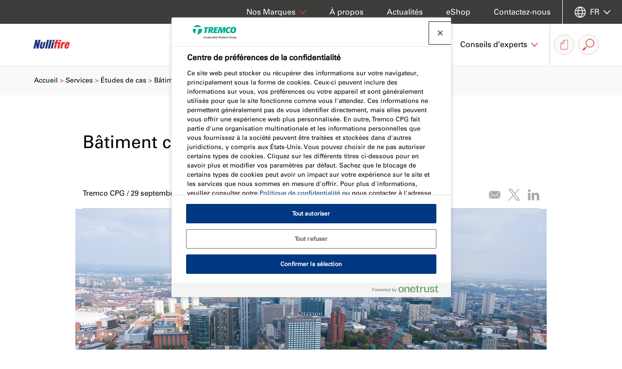

--- FILE ---
content_type: text/html; charset=utf-8
request_url: https://www.nullifire.com/fr-fr/services/etudes-de-cas/batiment-commercial-birmingham/
body_size: 12728
content:


<!doctype html>
<html lang="fr-FR" class="no-js">
<head>
    <meta charset="utf-8" />
    <meta name="viewport" content="width=device-width, initial-scale=1, shrink-to-fit=no">
    



<title>
B&#xE2;timent commercial, Birmingham | R&#xE9;f&#xE9;rence</title>
<meta content="D&#xE9;couvrez comment Nullifire a fourni le plus haut niveau de protection incendie dans un b&#xE2;timent commercial &#xE0; Birmingham." name="description" />
<meta content="protection coupe-feu, protection passive contre l&#x2019;incendie, &#xE9;tude de cas, r&#xE9;f&#xE9;rence, protection contre l&#x2019;incendie, Nullifire" name="keywords" />
<link rel="canonical" href="https://www.nullifire.com/fr-fr/services/etudes-de-cas/batiment-commercial-birmingham/" />

<meta content="B&#xE2;timent commercial, Birmingham | R&#xE9;f&#xE9;rence" property="og:title" />
<meta content="D&#xE9;couvrez comment Nullifire a fourni le plus haut niveau de protection incendie dans un b&#xE2;timent commercial &#xE0; Birmingham." property="og:description" />
<meta content="https://assets.cpg-europe.com/cms/media/jhkhiktf/thumbnail-all.jpg" property="og:thumbnail" />
<meta content="https://www.nullifire.com/fr-fr/services/etudes-de-cas/batiment-commercial-birmingham/" property="og:url" />

        <link rel="alternate" hreflang="en-gb" href="https://www.nullifire.com/en-gb/solutions-services/case-studies/commercial-building-birmingham/" />
        <link rel="alternate" hreflang="fr-fr" href="https://www.nullifire.com/fr-fr/services/etudes-de-cas/batiment-commercial-birmingham/" />
        <link rel="alternate" hreflang="de-de" href="https://www.nullifire.com/de-de/loesungen/referenzobjekte/geschaeftsgebaeude-birmingham/" />
        <link rel="alternate" hreflang="de-ch" href="https://www.nullifire.com/de-ch/loesungen/referenzobjekte/geschaeftsgebaeude-birmingham/" />
        <link rel="alternate" hreflang="nl-nl" href="https://www.nullifire.com/nl-nl/bouwoplossingen/referentieprojecten/commercial-building-birmingham/" />
        <link rel="alternate" hreflang="es-es" href="https://www.nullifire.com/es-es/soluciones-y-servicios/casos-de-estudio/edificio-comercial-birmingham/" />
        <link rel="alternate" hreflang="sv-se" href="https://www.nullifire.com/sv-se/projekt/referensprojekt/kommersiell-byggnad-i-birmingham-england/" />
        <link rel="alternate" hreflang="nb-no" href="https://www.nullifire.com/nb-no/prosjekt/referanseprosjekter/naeringsbygg-i-birmingham-england/" />
        <link rel="alternate" hreflang="fr-be" href="https://www.nullifire.com/fr-be/solutions-de-construction/projets-de-reference/batiment-commercial-birmingham/" />

    <link rel="stylesheet" href="https://siteassets.cpg-europe.com/styles/main.css">
    <link rel="stylesheet" href="https://siteassets.cpg-europe.com/styles/brand-nullifire.css">
    <script>
        // Define dataLayer and the gtag function.
        window.dataLayer = window.dataLayer || [];
        function gtag() { dataLayer.push(arguments); }
        // Default ad_storage to 'denied'.
        gtag('consent', 'default', {
            ad_storage: "denied",
            analytics_storage: "granted",
            functionality_storage: "denied",
            personalization_storage: "denied",
            security_storage: "granted",
            ad_user_data: "denied",
            ad_personalization: "denied",
            'wait_for_update': 500
        });
    </script>


	<script>
		function deleteCookies() {
			var currentDomainProperty = location.hostname.startsWith('www.') ? ` domain=${location.hostname.replace('www.', '.')};` : '';
			console.log(currentDomainProperty);
			const cookiesToDelete = ["OptanonConsent", "OptanonAlertBoxClosed"];

			// Get all cookies
			document.cookie.split(";").forEach(cookie => {
				let cookieName = cookie.split("=")[0].trim();

				if (cookiesToDelete.includes(cookieName)) {
					// Try deleting with different domain scopes
					document.cookie = `${cookieName}=; path=/; expires=Thu, 01 Jan 1970 00:00:00 GMT`;
					document.cookie = `${cookieName}=; ${currentDomainProperty} path=/; expires=Thu, 01 Jan 1970 00:00:00 GMT`;
					document.cookie = `${cookieName}=; ${currentDomainProperty} path=/; expires=Thu, 01 Jan 1970 00:00:00 GMT`;
				}
			});

			var cookieClearExpiry = new Date();
			cookieClearExpiry.setTime(cookieClearExpiry.getTime() + 1 * 3600 * 1000 * 24 * 365);
			document.cookie = `clear-onetrust-cookies=; path=/; expires=${cookieClearExpiry}`;
		}

		window.onload = function () {
			if (!cookieIsSet('clear-onetrust-cookies')) {
				deleteCookies();
			}
		};

		function cookieIsSet(cookieName) {
			var value = `; ${document.cookie}`;
			var parts = value.split(`; ${cookieName}=`);
			return parts.length === 2;
		}
	</script>
<!-- OneTrust Cookies Consent Notice start for nullifire.com -->
<script src="https://cdn.cookielaw.org/scripttemplates/otSDKStub.js" data-document-language="true" type="text/javascript" charset="UTF-8" data-domain-script="533cbbb0-b28b-4ac6-bb97-fb81def9c2fe" ></script>
<script type="text/javascript">
function OptanonWrapper() { }
</script>
<!-- OneTrust Cookies Consent Notice end for nullifire.com -->    
    

<!-- Google Tag Manager -->
<script>(function(w,d,s,l,i){w[l]=w[l]||[];w[l].push({'gtm.start':
new Date().getTime(),event:'gtm.js'});var f=d.getElementsByTagName(s)[0],
j=d.createElement(s),dl=l!='dataLayer'?'&l='+l:'';j.async=true;j.src=
'https://www.googletagmanager.com/gtm.js?id='+i+dl;f.parentNode.insertBefore(j,f);
})(window,document,'script','dataLayer','GTM-NPSDBN3');</script>
<!-- End Google Tag Manager -->
    <link rel="shortcut icon" type="image/vnd.microsoft.icon" href="https://siteassets.cpg-europe.com/favicons/nullifire_favicon.ico">
    <link rel="icon" type="image/png" href="https://siteassets.cpg-europe.com/favicons/nullifire_favicon.png">
</head>
<body>
    

<!-- Google Tag Manager (noscript) -->
<noscript><iframe src="https://www.googletagmanager.com/ns.html?id=GTM-NPSDBN3"
height="0" width="0" style="display:none;visibility:hidden"></iframe></noscript>
<!-- End Google Tag Manager (noscript) -->

    <script async>
        var ajax = new XMLHttpRequest();
        ajax.open('GET', 'https://siteassets.cpg-europe.com/icons/symbol/svg/sprite.symbol.svg', true);
        ajax.send();
        ajax.onload = function() {
            const div = document.createElement('div');
            div.classList.add('d-none');
            div.innerHTML = ajax.responseText;
            document.body.insertBefore(div, document.body.childNodes[0]);
        }
    </script>

    <div>

<div class="main-nav__container d-flex flex-column" id="main-nav">
    <div class="main-nav main-nav--brand d-lg-flex align-items-stretch">
        <div class="w-100 d-flex align-items-stretch flex-wrap flex-lg-nowrap">
            <a href="/fr-fr/" aria-label="Nullifire" class="align-self-center align-vertical flex-shrink-0">
                <img src="https://assets.cpg-europe.com/cms/media/uqdljn0g/brand-logo-nullifire-baseline-colour.svg" alt="" class="main-nav__logo py-2" />
            </a>
            <button type="button" id="main-nav-toggle" class="reset-button main-nav__toggle d-flex d-lg-none align-items-center order-last" aria-haspopup="menu" aria-controls="main-nav-menu" aria-label="Menu principal">
                <svg class="icon icon--system--burger icon--open"><use xlink:href="#system--burger"></use></svg>
                <svg class="icon icon--system--cross icon--close"><use xlink:href="#system--cross"></use></svg>
            </button>
            <nav id="main-nav-menu" aria-label="Menu principal" role="menu" class="main-nav__menu main-nav__section main-nav__section--in-flow flex-grow-1 d-flex align-items-stretch justify-content-end">
                <ul class="reset-list d-lg-flex justify-content-end w-100">
                        <li class="main-nav__l1-item px-4 px-lg-0">
                                <a href="/fr-fr/produits/" role="button" class="main-nav__l1-link align-vertical px-lg-4" aria-haspopup="menu" aria-controls="nav-item-fr-fr-produits">
                                    <span>Produits</span><svg class="icon icon--system--chevron icon--dropdown c-brand-primary d-none d-lg-inline"><use xlink:href="#system--chevron"></use></svg><svg class="icon icon--system--arrow c-brand-primary d-lg-none ml-auto"><use xlink:href="#system--arrow"></use></svg>
                                </a>
                                <div id="nav-item-fr-fr-produits" class="main-nav__l2 main-nav__section main-nav__section--fixed d-flex flex-column flex-lg-row">
                                    <div class="container">
                                        <div class="row">
                                            <ul class="reset-list main-nav__l2-items d-lg-flex justify-content-center col-12">
                                                <li class="main-nav__l2-item main-nav__back px-4 d-lg-none">
                                                    <button class="reset-button main-nav__l2-link align-vertical" aria-haspopup="menu" aria-controls="nav-item-fr-fr-produits" aria-label="Retour au menu principal">
                                                        <span>Retour</span>
                                                        <svg class="icon icon--system--arrow c-brand-primary icon--r-180 ml-auto"><use xlink:href="#system--arrow"></use></svg>
                                                    </button>
                                                </li>
                                                <li class="main-nav__l2-item px-4 d-lg-none">
                                                    <a href="/fr-fr/produits/" target="_self" class="reset-button main-nav__l2-link d-flex d-lg-none align-items-center">
                                                        Produits
                                                    </a>
                                                </li>
                                                    <li class="main-nav__l2-item-container">
                                                        <div class="main-nav__l2-item px-4 px-lg-0">
                                                            <a href="/fr-fr/produits/rechercher-un-produit/" target="_self" class="reset-button main-nav__l2-link mb-lg-4 d-flex  align-items-center">
                                                                Rechercher un produit
                                                            </a>
                                                        </div>
                                                    </li>
                                                    <li class="main-nav__l2-item-container">
                                                        <div class="main-nav__l2-item px-4 px-lg-0">
                                                            <a href="/fr-fr/produits/nos-gammes/" target="_self" class="reset-button main-nav__l2-link mb-lg-4 d-none d-lg-flex  align-items-center">
                                                                Nos gammes
                                                            </a>
                                                                <button class="reset-button main-nav__l2-link mb-lg-4 d-flex d-lg-none align-items-center" aria-haspopup="menu" aria-controls="nav-item-fr-fr-produits-nos-gammes">
                                                                    <span>Nos gammes</span><svg class="icon icon--system--arrow c-brand-primary d-lg-none ml-auto"><use xlink:href="#system--arrow"></use></svg>
                                                                </button>
                                                                <ul id="nav-item-fr-fr-produits-nos-gammes" class="reset-list main-nav__l3 main-nav__section main-nav__section--fixed" role="menu">
                                                                    <li class="main-nav__l3-item main-nav__back px-4 d-lg-none">
                                                                        <button class="reset-button main-nav__l3-link align-vertical" aria-haspopup="menu" aria-controls="nav-item-fr-fr-produits-nos-gammes" aria-label="Retour &#xE0;  Produits">
                                                                            <span>Retour</span>
                                                                            <svg class="icon icon--system--arrow c-brand-primary icon--r-180 ml-auto"><use xlink:href="#system--arrow"></use></svg>
                                                                        </button>
                                                                    </li>
                                                                    <li class="main-nav__l3-item px-4 d-lg-none">
                                                                        <a href="/fr-fr/produits/nos-gammes/" target="_self" class="reset-button main-nav__l3-link align-vertical">
                                                                            Nos gammes
                                                                        </a>
                                                                    </li>
                                                                        <li class="main-nav__l3-item-container mb-lg-3">
                                                                            <div class="main-nav__l3-item px-4 px-lg-0">
                                                                                <a href="/fr-fr/produits/nos-gammes/calfeutrement-coupe-feu/" target="_self" class="main-nav__l3-link align-vertical">Calfeutrement coupe-feu</a>
                                                                            </div>
                                                                        </li>
                                                                        <li class="main-nav__l3-item-container mb-lg-3">
                                                                            <div class="main-nav__l3-item px-4 px-lg-0">
                                                                                <a href="/fr-fr/produits/nos-gammes/revetements-intumescents/" target="_self" class="main-nav__l3-link align-vertical">Rev&#xEA;tements intumescents</a>
                                                                            </div>
                                                                        </li>
                                                                </ul>
                                                        </div>
                                                    </li>
                                                    <li class="main-nav__l2-item-container">
                                                        <div class="main-nav__l2-item px-4 px-lg-0">
                                                            <a href="/fr-fr/produits/innovation-optifireplus/" target="_self" class="reset-button main-nav__l2-link mb-lg-4 d-flex  align-items-center">
                                                                Innovation : Optifire&#x2B;
                                                            </a>
                                                        </div>
                                                    </li>
                                            </ul>

                                        </div>
                                    </div>
                                </div>
                        </li>
                        <li class="main-nav__l1-item px-4 px-lg-0">
                                <a href="/fr-fr/services/" role="button" class="main-nav__l1-link align-vertical px-lg-4" aria-haspopup="menu" aria-controls="nav-item-fr-fr-services">
                                    <span>Services</span><svg class="icon icon--system--chevron icon--dropdown c-brand-primary d-none d-lg-inline"><use xlink:href="#system--chevron"></use></svg><svg class="icon icon--system--arrow c-brand-primary d-lg-none ml-auto"><use xlink:href="#system--arrow"></use></svg>
                                </a>
                                <div id="nav-item-fr-fr-services" class="main-nav__l2 main-nav__section main-nav__section--fixed d-flex flex-column flex-lg-row">
                                    <div class="container">
                                        <div class="row">
                                            <ul class="reset-list main-nav__l2-items d-lg-flex justify-content-center col-12">
                                                <li class="main-nav__l2-item main-nav__back px-4 d-lg-none">
                                                    <button class="reset-button main-nav__l2-link align-vertical" aria-haspopup="menu" aria-controls="nav-item-fr-fr-services" aria-label="Retour au menu principal">
                                                        <span>Retour</span>
                                                        <svg class="icon icon--system--arrow c-brand-primary icon--r-180 ml-auto"><use xlink:href="#system--arrow"></use></svg>
                                                    </button>
                                                </li>
                                                <li class="main-nav__l2-item px-4 d-lg-none">
                                                    <a href="/fr-fr/services/" target="_self" class="reset-button main-nav__l2-link d-flex d-lg-none align-items-center">
                                                        Services
                                                    </a>
                                                </li>
                                                    <li class="main-nav__l2-item-container">
                                                        <div class="main-nav__l2-item px-4 px-lg-0">
                                                            <a href="/fr-fr/services/etudes-de-cas/" target="_self" class="reset-button main-nav__l2-link mb-lg-4 d-flex  align-items-center">
                                                                &#xC9;tudes de cas
                                                            </a>
                                                        </div>
                                                    </li>
                                                    <li class="main-nav__l2-item-container">
                                                        <div class="main-nav__l2-item px-4 px-lg-0">
                                                            <a href="/fr-fr/services/services-de-prescription/" target="_self" class="reset-button main-nav__l2-link mb-lg-4 d-flex  align-items-center">
                                                                Services de prescription
                                                            </a>
                                                        </div>
                                                    </li>
                                                    <li class="main-nav__l2-item-container">
                                                        <div class="main-nav__l2-item px-4 px-lg-0">
                                                            <a href="/fr-fr/services/formations/" target="_self" class="reset-button main-nav__l2-link mb-lg-4 d-flex  align-items-center">
                                                                Formations
                                                            </a>
                                                        </div>
                                                    </li>
                                            </ul>

                                        </div>
                                    </div>
                                </div>
                        </li>
                        <li class="main-nav__l1-item px-4 px-lg-0">
                                <a href="/fr-fr/zone-technique/" role="button" class="main-nav__l1-link align-vertical px-lg-4" aria-haspopup="menu" aria-controls="nav-item-fr-fr-zone-technique">
                                    <span>Zone technique</span><svg class="icon icon--system--chevron icon--dropdown c-brand-primary d-none d-lg-inline"><use xlink:href="#system--chevron"></use></svg><svg class="icon icon--system--arrow c-brand-primary d-lg-none ml-auto"><use xlink:href="#system--arrow"></use></svg>
                                </a>
                                <div id="nav-item-fr-fr-zone-technique" class="main-nav__l2 main-nav__section main-nav__section--fixed d-flex flex-column flex-lg-row">
                                    <div class="container">
                                        <div class="row">
                                            <ul class="reset-list main-nav__l2-items d-lg-flex justify-content-center col-12">
                                                <li class="main-nav__l2-item main-nav__back px-4 d-lg-none">
                                                    <button class="reset-button main-nav__l2-link align-vertical" aria-haspopup="menu" aria-controls="nav-item-fr-fr-zone-technique" aria-label="Retour au menu principal">
                                                        <span>Retour</span>
                                                        <svg class="icon icon--system--arrow c-brand-primary icon--r-180 ml-auto"><use xlink:href="#system--arrow"></use></svg>
                                                    </button>
                                                </li>
                                                <li class="main-nav__l2-item px-4 d-lg-none">
                                                    <a href="/fr-fr/zone-technique/" target="_self" class="reset-button main-nav__l2-link d-flex d-lg-none align-items-center">
                                                        Zone technique
                                                    </a>
                                                </li>
                                                    <li class="main-nav__l2-item-container">
                                                        <div class="main-nav__l2-item px-4 px-lg-0">
                                                            <a href="/fr-fr/zone-technique/documentations/" target="_self" class="reset-button main-nav__l2-link mb-lg-4 d-flex  align-items-center">
                                                                Documentations
                                                            </a>
                                                        </div>
                                                    </li>
                                                    <li class="main-nav__l2-item-container">
                                                        <div class="main-nav__l2-item px-4 px-lg-0">
                                                            <a href="/fr-fr/zone-technique/support-assistance-technique/" target="_self" class="reset-button main-nav__l2-link mb-lg-4 d-flex  align-items-center">
                                                                Support &amp; Assistance technique
                                                            </a>
                                                        </div>
                                                    </li>
                                                    <li class="main-nav__l2-item-container">
                                                        <div class="main-nav__l2-item px-4 px-lg-0">
                                                            <a href="/fr-fr/zone-technique/fiches-de-donnees-de-securite-fds/" target="_self" class="reset-button main-nav__l2-link mb-lg-4 d-flex  align-items-center">
                                                                Fiches de Donn&#xE9;es de S&#xE9;curit&#xE9; (FDS)
                                                            </a>
                                                        </div>
                                                    </li>
                                            </ul>

                                        </div>
                                    </div>
                                </div>
                        </li>
                        <li class="main-nav__l1-item px-4 px-lg-0">
                                <a href="/fr-fr/conseils-d-experts/" role="button" class="main-nav__l1-link align-vertical px-lg-4" aria-haspopup="menu" aria-controls="nav-item-fr-fr-conseils-d-experts">
                                    <span>Conseils d&#x2019;experts</span><svg class="icon icon--system--chevron icon--dropdown c-brand-primary d-none d-lg-inline"><use xlink:href="#system--chevron"></use></svg><svg class="icon icon--system--arrow c-brand-primary d-lg-none ml-auto"><use xlink:href="#system--arrow"></use></svg>
                                </a>
                                <div id="nav-item-fr-fr-conseils-d-experts" class="main-nav__l2 main-nav__section main-nav__section--fixed d-flex flex-column flex-lg-row">
                                    <div class="container">
                                        <div class="row">
                                            <ul class="reset-list main-nav__l2-items d-lg-flex justify-content-center col-12">
                                                <li class="main-nav__l2-item main-nav__back px-4 d-lg-none">
                                                    <button class="reset-button main-nav__l2-link align-vertical" aria-haspopup="menu" aria-controls="nav-item-fr-fr-conseils-d-experts" aria-label="Retour au menu principal">
                                                        <span>Retour</span>
                                                        <svg class="icon icon--system--arrow c-brand-primary icon--r-180 ml-auto"><use xlink:href="#system--arrow"></use></svg>
                                                    </button>
                                                </li>
                                                <li class="main-nav__l2-item px-4 d-lg-none">
                                                    <a href="/fr-fr/conseils-d-experts/" target="_self" class="reset-button main-nav__l2-link d-flex d-lg-none align-items-center">
                                                        Conseils d&#x2019;experts
                                                    </a>
                                                </li>
                                                    <li class="main-nav__l2-item-container">
                                                        <div class="main-nav__l2-item px-4 px-lg-0">
                                                            <a href="/fr-fr/conseils-d-experts/blog/" target="_self" class="reset-button main-nav__l2-link mb-lg-4 d-flex  align-items-center">
                                                                Blog
                                                            </a>
                                                        </div>
                                                    </li>
                                                    <li class="main-nav__l2-item-container">
                                                        <div class="main-nav__l2-item px-4 px-lg-0">
                                                            <a href="/fr-fr/conseils-d-experts/foire-aux-questions/" target="_self" class="reset-button main-nav__l2-link mb-lg-4 d-flex  align-items-center">
                                                                Foire aux questions
                                                            </a>
                                                        </div>
                                                    </li>
                                                    <li class="main-nav__l2-item-container">
                                                        <div class="main-nav__l2-item px-4 px-lg-0">
                                                            <a href="/fr-fr/conseils-d-experts/videos/" target="_self" class="reset-button main-nav__l2-link mb-lg-4 d-flex  align-items-center">
                                                                Vid&#xE9;os
                                                            </a>
                                                        </div>
                                                    </li>
                                            </ul>

                                        </div>
                                    </div>
                                </div>
                        </li>
                </ul>
            </nav>
            <div class="main-nav__additional-links d-lg-flex pr-lg-5">
                        <div class="d-none d-lg-flex align-items-center ml-2">
                            <a href="/fr-fr/panier-de-documents/" class="main-nav__button main-nav__button--document-basket align-vertical justify-content-center" aria-label="Panier de documents">
                                <svg class="icon icon--system--document"><use xlink:href="#system--document"></use></svg>
                            </a>
                        </div>
                <div class="d-flex ml-2">
                    
<div class="site-search d-flex align-items-center">
    <button type="button" id="site-search-toggle" class="reset-button site-search__toggle main-nav__button main-nav__button--search align-vertical justify-content-center" aria-haspopup="dialog" aria-controls="site-search">
        <svg class="icon icon--system--magnifying-glass"><use xlink:href="#system--magnifying-glass"></use></svg>
    </button>
    <div id="site-search" class="site-search__popover" role="dialog">
        <form action="/fr-fr/resultats-de-la-recherche/" method="get" role="search" class="site-search__search-box">
            <label for="site-search-input" class="sr-only">
                Rechercher sur le site
            </label>
            <input type="text" id="site-search-input" autocomplete="off" list="site-search-suggestions" name="query" class="site-search__input" placeholder="Rechercher sur le site" data-auto-complete='{ "url": "/fr-fr/search/suggest", "siteId": 1062, "suggestionsTemplate": "site-search-suggestion", "suggestionsContainer": "site-search-suggestions" }' />
            <button type="submit" class="reset-button site-search__button align-vertical justify-content-center" aria-label="Rechercher">
                <svg class="icon icon--system--magnifying-glass"><use xlink:href="#system--magnifying-glass"></use></svg>
            </button>
        </form>
        
        <ul id="site-search-suggestions" class="reset-list site-search__suggestions"></ul>
        <script id="site-search-suggestion" type="text/template">
            <li>
                <a href="{{url}}" class="site-search__suggestion">{{title}}</a>
            </li>
        </script>
    </div>
</div>
                </div>
            </div>
        </div>
    </div>

    <nav id="top-nav" class="top-nav c-lg-white order-lg-first" aria-label="Liens suppl&#xE9;mentaires">
        <ul class="reset-list top-nav__menu d-lg-flex align-items-center justify-content-end pl-lg-4">
                <li class="top-nav__item align-vertical px-4">
                    <a href="/fr-fr/a-propos/" class="top-nav__link align-vertical">&#xC0; propos</a>
                </li>
                <li class="top-nav__item align-vertical px-4">
                    <a href="/fr-fr/restez-informee/actualites/" class="top-nav__link align-vertical">Actualit&#xE9;s</a>
                </li>
                <li class="top-nav__item align-vertical px-4">
                    <a href="https://shop-fr.cpg-europe.com/" class="top-nav__link align-vertical">eShop</a>
                </li>
                <li class="top-nav__item align-vertical px-4">
                    <a href="/fr-fr/contactez-nous/formulaire-de-contact/" class="top-nav__link align-vertical">Contactez-nous</a>
                </li>
            <li class="top-nav__item order-lg-first align-vertical px-4">
                <button id="brand-nav-toggle" class="reset-button top-nav__link align-vertical" aria-haspopup="menu" aria-controls="brand-nav">
                    <span>Nos Marques</span><svg class="icon icon--system--chevron icon--dropdown c-brand-primary d-none d-lg-inline"><use xlink:href="#system--chevron"></use></svg><svg class="icon icon--system--arrow c-brand-primary d-lg-none ml-auto"><use xlink:href="#system--arrow"></use></svg>
                </button>
                <div id="brand-nav" class="top-nav__sub-nav brand-nav main-nav__section main-nav__section--fixed bg-white d-lg-flex justify-content-center" role="menu" aria-labelledby="brand-nav-toggle">
                    <div class="container">
                        <ul class="reset-list brand-nav__items justify-content-lg-center">
                            <li class="brand-nav__item main-nav__back d-lg-none">
                                <button class="reset-button brand-nav__link px-4 align-vertical" aria-haspopup="menu" aria-controls="brand-nav">
                                    <span>Retour</span>
                                    <svg class="icon icon--system--arrow c-brand-primary icon--r-180 ml-auto"><use xlink:href="#system--arrow"></use></svg>
                                </button>
                            </li>
                                    <li class="brand-nav__item-container mb-lg-4 order-lg-0">
                                        <div class="brand-nav__item px-4">
                                            <a href="https://www.tremcocpg.eu/fr-fr/" class="reset-button brand-nav__link mb-lg-4 align-vertical">
                                                <img src="https://assets.cpg-europe.com/cms/media/ksybhiqo/tremco-cpg.svg" alt="TremcoCPG" class="brand-nav__logo"/>
                                                <span class="sr-only">TremcoCPG</span><svg class="icon icon--system--arrow c-brand-primary d-lg-none ml-auto"><use xlink:href="#system--arrow"></use></svg>
                                            </a>
                                            <p class="d-none d-lg-block brand-nav__description">
                                                Tremco CPG Europe fournit, pour tous types de projets, des produits haute performance &#xE0; chacune des &#xE9;tapes de la construction.
                                            </p>
                                        </div>
                                    </li>
                                    <li class="brand-nav__item-container mb-lg-4 order-lg-1">
                                        <div class="brand-nav__item px-4">
                                            <a href="https://www.illbruck.com/fr-fr/" class="reset-button brand-nav__link mb-lg-4 align-vertical">
                                                <img src="https://assets.cpg-europe.com/cms/media/mwojryil/brand-logo-illbruck-baseline-colour.svg" alt="Illbruck" class="brand-nav__logo"/>
                                                <span class="sr-only">Illbruck</span><svg class="icon icon--system--arrow c-brand-primary d-lg-none ml-auto"><use xlink:href="#system--arrow"></use></svg>
                                            </a>
                                            <p class="d-none d-lg-block brand-nav__description">
                                                illbruck offre des solutions de collage, d&#x27;&#xE9;tanch&#xE9;it&#xE9; et d&#x27;isolation pour les joints de fa&#xE7;ade et de menuiserie depuis plus de 70 ans. 
                                            </p>
                                        </div>
                                    </li>
                                    <li class="brand-nav__item-container mb-lg-4 order-lg-2">
                                        <div class="brand-nav__item px-4">
                                            <a href="https://www.flowcrete.eu/fr-fr/" class="reset-button brand-nav__link mb-lg-4 align-vertical">
                                                <img src="https://assets.cpg-europe.com/cms/media/31oppish/brand-logo-flowcrete-baseline-colour.svg" alt="Flowcrete" class="brand-nav__logo"/>
                                                <span class="sr-only">Flowcrete</span><svg class="icon icon--system--arrow c-brand-primary d-lg-none ml-auto"><use xlink:href="#system--arrow"></use></svg>
                                            </a>
                                            <p class="d-none d-lg-block brand-nav__description">
                                                Flowcrete fabrique des rev&#xEA;tements de sol en r&#xE9;sine techniques et d&#xE9;coratifs con&#xE7;us pour r&#xE9;pondre &#xE0; toutes les exigences techniques et r&#xE9;glementaires depuis plus de 40 ans.
                                            </p>
                                        </div>
                                    </li>
                                    <li class="brand-nav__item-container mb-lg-4 order-lg-3">
                                        <div class="brand-nav__item px-4">
                                            <a href="https://www.vandex.com/fr-fr/" class="reset-button brand-nav__link mb-lg-4 align-vertical">
                                                <img src="https://assets.cpg-europe.com/cms/media/k3yo4g1t/brand-logo-vandex-baseline-colour.svg" alt="Vandex" class="brand-nav__logo"/>
                                                <span class="sr-only">Vandex</span><svg class="icon icon--system--arrow c-brand-primary d-lg-none ml-auto"><use xlink:href="#system--arrow"></use></svg>
                                            </a>
                                            <p class="d-none d-lg-block brand-nav__description">
                                                Vandex est incontournable dans la protection, la r&#xE9;paration et l&#x27;imperm&#xE9;abilisation du b&#xE9;ton pour le b&#xE2;timent et le g&#xE9;nie civil.
                                            </p>
                                        </div>
                                    </li>
                                    <li class="brand-nav__item-container mb-lg-4 order-lg-4">
                                        <div class="brand-nav__item px-4">
                                            <a href="https://www.tremco-europe.com/fr-fr/" class="reset-button brand-nav__link mb-lg-4 align-vertical">
                                                <img src="https://assets.cpg-europe.com/cms/media/rxybmyft/brand-logo-tremco-baseline-colour.svg" alt="Tremco" class="brand-nav__logo"/>
                                                <span class="sr-only">Tremco</span><svg class="icon icon--system--arrow c-brand-primary d-lg-none ml-auto"><use xlink:href="#system--arrow"></use></svg>
                                            </a>
                                            <p class="d-none d-lg-block brand-nav__description">
                                                Tremco repose sur son savoir-faire technique dans l&#x2019;&#xE9;laboration de produits de collage et d&#x2019;&#xE9;tanch&#xE9;it&#xE9; pour le vitrage isolant ou ext&#xE9;rieur coll&#xE9; (VI &amp; VEC) et les toitures. 
                                            </p>
                                        </div>
                                    </li>
                                    <li class="brand-nav__item-container mb-lg-4 order-lg-5">
                                        <div class="brand-nav__item px-4">
                                            <a href="https://www.dryvit-europe.com/fr-fr/" class="reset-button brand-nav__link mb-lg-4 align-vertical">
                                                <img src="https://assets.cpg-europe.com/cms/media/012hrtvt/brand-logo-dryvit-baseline-colour.svg" alt="Dryvit" class="brand-nav__logo"/>
                                                <span class="sr-only">Dryvit</span><svg class="icon icon--system--arrow c-brand-primary d-lg-none ml-auto"><use xlink:href="#system--arrow"></use></svg>
                                            </a>
                                            <p class="d-none d-lg-block brand-nav__description">
                                                Dryvit est leader dans l&#x27;industrie des syst&#xE8;mes d&#x27;Isolation Thermique par l&#x27;Ext&#xE9;rieur (ITE) et de finition de fa&#xE7;ade depuis 1969
                                            </p>
                                        </div>
                                    </li>
                                    <li class="brand-nav__item-container mb-lg-4 order-lg-6">
                                        <div class="brand-nav__item px-4">
                                            <a href="https://www.nudura-europe.com/fr-fr/" class="reset-button brand-nav__link mb-lg-4 align-vertical">
                                                <img src="https://assets.cpg-europe.com/cms/media/wupoy0l0/brand-logo-nudura-baseline-colour.svg" alt="Nudura" class="brand-nav__logo"/>
                                                <span class="sr-only">Nudura</span><svg class="icon icon--system--arrow c-brand-primary d-lg-none ml-auto"><use xlink:href="#system--arrow"></use></svg>
                                            </a>
                                            <p class="d-none d-lg-block brand-nav__description">
                                                Nudura propose un mode de construction alternatif, plus durable, &#xE0; travers sa gamme blocs coffrant&#xA;isolants en polystyr&#xE8;ne expans&#xE9;
                                            </p>
                                        </div>
                                    </li>
                        </ul>
                    </div>
                </div>
            </li>
            <li id="language-selector" class="top-nav__item language-selector align-vertical px-lg-4">
                <button type="button" id="language-selector-toggle" class="reset-button language-selector__toggle align-vertical h-100" aria-haspopup="menu" aria-controls="language-selector-menu" aria-label="Choisissez votre langue">
                    <svg class="icon icon--system--globe icon--globe mr-lg-2"><use xlink:href="#system--globe"></use></svg> <span class="d-none d-lg-inline">FR</span> <svg class="icon icon--system--chevron icon--dropdown"><use xlink:href="#system--chevron"></use></svg>
                </button>
                <ul class="reset-list language-selector__menu main-nav__section main-nav__section--fixed" id="language-selector-menu" role="menu" aria-label="Choisissez votre langue">
                        <li class="language-selector__item">
                            <a href="/en-gb/solutions-services/case-studies/commercial-building-birmingham/" class="language-selector__link d-block p-4">English</a>
                        </li>
                        <li class="language-selector__item">
                            <a href="/cs-cz/" class="language-selector__link d-block p-4">&#x10C;e&#x161;tina</a>
                        </li>
                        <li class="language-selector__item">
                            <a href="/da-dk/" class="language-selector__link d-block p-4">Dansk</a>
                        </li>
                        <li class="language-selector__item">
                            <a href="/de-de/loesungen/referenzobjekte/geschaeftsgebaeude-birmingham/" class="language-selector__link d-block p-4">Deutsch</a>
                        </li>
                        <li class="language-selector__item">
                            <a href="/de-ch/loesungen/referenzobjekte/geschaeftsgebaeude-birmingham/" class="language-selector__link d-block p-4">Deutsch (Schweiz)</a>
                        </li>
                        <li class="language-selector__item">
                            <a href="/es-es/soluciones-y-servicios/casos-de-estudio/edificio-comercial-birmingham/" class="language-selector__link d-block p-4">Espa&#xF1;ol</a>
                        </li>
                        <li class="language-selector__item">
                            <a href="/fr-fr/services/etudes-de-cas/batiment-commercial-birmingham/" class="language-selector__link d-block p-4">Fran&#xE7;ais</a>
                        </li>
                        <li class="language-selector__item">
                            <a href="/fr-be/solutions-de-construction/projets-de-reference/batiment-commercial-birmingham/" class="language-selector__link d-block p-4">Fran&#xE7;ais (Belgique)</a>
                        </li>
                        <li class="language-selector__item">
                            <a href="/hr-hr/" class="language-selector__link d-block p-4">Hrvatski</a>
                        </li>
                        <li class="language-selector__item">
                            <a href="/hu-hu/" class="language-selector__link d-block p-4">Magyar</a>
                        </li>
                        <li class="language-selector__item">
                            <a href="/nl-nl/bouwoplossingen/referentieprojecten/commercial-building-birmingham/" class="language-selector__link d-block p-4">Nederlands</a>
                        </li>
                        <li class="language-selector__item">
                            <a href="/nb-no/prosjekt/referanseprosjekter/naeringsbygg-i-birmingham-england/" class="language-selector__link d-block p-4">Norsk</a>
                        </li>
                        <li class="language-selector__item">
                            <a href="/pl-pl/" class="language-selector__link d-block p-4">Polski</a>
                        </li>
                        <li class="language-selector__item">
                            <a href="/ro-ro/" class="language-selector__link d-block p-4">Rom&#xE2;n&#x103;</a>
                        </li>
                        <li class="language-selector__item">
                            <a href="/sk-sk/" class="language-selector__link d-block p-4">Sloven&#x161;tina</a>
                        </li>
                        <li class="language-selector__item">
                            <a href="/fi-fi/" class="language-selector__link d-block p-4">Suomi</a>
                        </li>
                        <li class="language-selector__item">
                            <a href="/sv-se/projekt/referensprojekt/kommersiell-byggnad-i-birmingham-england/" class="language-selector__link d-block p-4">Svenska</a>
                        </li>
                        <li class="language-selector__item">
                            <a href="/tr-tr/" class="language-selector__link d-block p-4">T&#xFC;rk&#xE7;e</a>
                        </li>
                </ul>
            </li>
        </ul>
    </nav>
</div>
            <header class="header">
                
<div id="hero" class="hero hero--article d-flex flex-column justify-content-end">
    
    
    
    <div class="hero__content align-vertical flex-grow-1">
        <div class="container">
            <div class="row">
                <div class="col-12">
                    <h1 class="hero-title">B&#xE2;timent commercial, Birmingham</h1>
                    
                    
                        <div class="hero__article-details d-lg-flex pb-3">
                                <div class="mb-3 mb-lg-0">
                                    Tremco CPG / 29 septembre 2022
                                </div>
                            
                                <div class="share-links ml-auto">
                                    <ul class="reset-list align-vertical">
                                            <li>
                                                <a href="mailto:?subject=Lire%20cet%20article%20:%20B%C3%A2timent%20commercial,%20Birmingham&amp;body=Nous%20avons%20trouv%C3%A9%20cet%20article%20qui%20pourrait%20vous%20int%C3%A9resser%20:%20https://www.nullifire.com/fr-fr/services/etudes-de-cas/batiment-commercial-birmingham/" class="align-vertical" aria-label="Envoyer cet article par email">
                                                    <svg class="icon icon--system--envelope"><use xlink:href="#system--envelope"></use></svg>
                                                </a>
                                            </li>
                                            <li>
                                                <a href="https://twitter.com/intent/tweet?text=" class="align-vertical ml-3" aria-label="Twitter cet article">
                                                    <svg class="icon icon--system--twitter"><use xlink:href="#system--twitter"></use></svg>
                                                </a>
                                            </li>
                                            <li>
                                                <a href="https://www.linkedin.com/shareArticle?mini=true&amp;url=https://www.nullifire.com/fr-fr/services/etudes-de-cas/batiment-commercial-birmingham/" class="align-vertical ml-3" aria-label="Partager cet article sur LinkedIn">
                                                    <svg class="icon icon--system--linkedin"><use xlink:href="#system--linkedin"></use></svg>
                                                </a>
                                            </li>
                                    </ul>
                                </div>
                        </div>
                </div>
            </div>
        </div>
    </div>
    

    

<nav class="breadcrumb d-none d-lg-flex align-items-lg-center w-100" aria-label="Breadcrumb">
    <div class="container position-relative">
        <ol class="reset-list d-flex">
                <li class="breadcrumb__item">
                        <a href="/fr-fr/accueil/">Accueil</a>
                </li>
                <li class="breadcrumb__item">
                        <a href="/fr-fr/services/">Services</a>
                </li>
                <li class="breadcrumb__item">
                        <a href="/fr-fr/services/etudes-de-cas/">&#xC9;tudes de cas</a>
                </li>
                <li class="breadcrumb__item" aria-current="page">
B&#xE2;timent commercial, Birmingham                </li>
        </ol>
    </div>
</nav>
</div>


            </header>

        <main>


<div class="container">
    <div class="mb-5 text-center">
        <img src="https://assets.cpg-europe.com/cms/media/354nbhdo/csm_birmingham_skyline_image_pageheader_ae38c3ce5f.png" alt="" />
    </div>
</div>

<div class="container">
    <div class="text-block text-block--centred">
        <div class="row">
            <div class="col">
                <div>
                    <h3><strong>Aperçu du projet</strong></h3><table border="0" class="contenttable" style="height: 72px;"><tbody><tr style="height: 18px;"><td style="height: 18px;"><strong>Emplacement</strong>:</td><td style="height: 18px;">Birmingham, Royaume-Uni</td></tr><tr style="height: 18px;"><td style="height: 18px;"><strong>Client:</strong></td><td style="height: 18px;">Contrats GRJ</td></tr><tr style="height: 18px;"><td style="height: 18px;"><strong>Produits:</strong></td><td style="height: 18px;"><a href="/fr-fr/produits/rechercher-un-produit/fb750-panneau-enduit-coupe-feu/">FB750</a> et <a href="/fr-fr/produits/rechercher-un-produit/fs702-mastic-acrylique-coupe-feu/">FS702</a></td></tr><tr style="height: 18px;"><td style="height: 18px;"><strong>Surface:</strong></td><td style="height: 18px;">22 300m²</td></tr></tbody></table><h3><strong>Le projet</strong></h3><p>Conçu pour offrir un espace commercial de classe A de 22 300m², ce bâtiment emblématique, situé au cœur de la ville de Birmingham, utilise une gamme de produits de protection passive contre l'incendie Nullifire pour assurer la réalisation de sa stratégie complexe de lutte contre l'incendie. Le bâtiment, qui s’ouvrira directement sur la cour de la banque, se trouve à quelques minutes de la gare de New Street et du centre commercial Grand Central - un paradis pour les banlieusards !</p><p>En collaboration avec notre partenaire de confiance GRJ Contracting, plusieurs systèmes coupe-feu Nullifire ont été mis en œuvre pour prévenir les risques d’incendie à l’intérieur du bâtiment, et notamment le<a href="/fr-fr/produits/rechercher-un-produit/fb750-panneau-enduit-coupe-feu/"> Panneau Enduit Coupe-Feu FB750</a> et le <a href="/fr-fr/produits/rechercher-un-produit/fs702-mastic-acrylique-coupe-feu/">Mastic Acrylique Coupe-Feu FS702</a> pour le calfeutrement coupe-feu des trémies et traversées.</p><p><strong>Un représentant de GRJ Contracting a déclaré :</strong></p>
                </div>
            </div>

        </div>
    </div>
</div>
<hr />
<div class="quote">
    <div class="container">
        <div class="row">
            <div class="col-12 col-lg-10 offset-lg-1">
                <div class="d-flex flex-column flex-lg-row">
                    <svg class="icon icon--system--quotes c-brand-primary"><use xlink:href="#system--quotes"></use></svg>
                    <div class="pl-lg-4">
                        <p>Tous les produits et services fournis par Nullifire au cours de ce projet &#xE9;taient brillants et nous ont permis de fournir le plus haut niveau de protection contre l&#x27;incendie exig&#xE9; par le contractant principal</p>
                    </div>
                </div>
            </div>
        </div>
    </div>
</div>
<hr />
            
<div class="container">
    <div class="text-block text-block--centred">
        <div class="row">
            <div class="col">
                <p>‎</p>
            </div>
        </div>
    </div>
</div>



<div class="container">
    <div class="three-cards">
        <h3 class="pullout pl-4 mb-5">Articles connexes</h3>
        <div class="row">

<div class="col-12 col-lg-4 mb-5">
    <a href="/fr-fr/restez-informee/actualites/nullifire-des-produits-fabriques-en-europe/" target="" class="d-flex flex-column media-card h-100 pb-3 text-center"> 
        <div class="media-card__thumbwrap mb-3">
                <img src="https://assets.cpg-europe.com/cms/media/m05lfe1k/47.jpg" alt="" class="media-card__thumb" />
        </div>


        <h3 class="my-0">Nullifire, des produits fabriqu&#xE9;e en Europe</h3>

        <p class="mt-4">
            Nullifire dispose d&#x27;usines de production ainsi que de laboratoires de Recherche &amp; D&#xE9;veloppement r&#xE9;partis dans toute l&#x27;Europe. Nos produits et solutions sont ainsi conformes aux normes europ&#xE9;ennes en vigueur.
        </p>

        <div class="media-card__more align-vertical justify-content-center mt-auto mb-4">    
            Plus d&#x27;information<svg class="icon icon--system--arrow c-brand-primary ml-2"><use xlink:href="#system--arrow"></use></svg>
        </div>
    </a>
</div>
<div class="col-12 col-lg-4 mb-5">
    <a href="/fr-fr/restez-informee/actualites/qualite-certifiee-nullifire/" target="" class="d-flex flex-column media-card h-100 pb-3 text-center"> 
        <div class="media-card__thumbwrap mb-3">
                <img src="https://assets.cpg-europe.com/cms/media/jslnfo4i/thumbnail-all-6.jpg" alt="" class="media-card__thumb" />
        </div>


        <h3 class="my-0">Qualit&#xE9; certifi&#xE9;e Nullifire</h3>

        <p class="mt-4">
            Les certifications li&#xE9;es au secteur de la construction sont des documents essentiels r&#xE9;pondent &#xE0; une demande croissante de qualit&#xE9; et de s&#xFB;ret&#xE9; dans l&#x27;ex&#xE9;cution des chantiers. En ce sens, Nullifire investit massivement afin de proposer des produits aux plus hautes normes et certifications.
        </p>

        <div class="media-card__more align-vertical justify-content-center mt-auto mb-4">    
            Plus d&#x27;information<svg class="icon icon--system--arrow c-brand-primary ml-2"><use xlink:href="#system--arrow"></use></svg>
        </div>
    </a>
</div>
<div class="col-12 col-lg-4 mb-5">
    <a href="/fr-fr/restez-informee/actualites/formation-obligatoire-pour-les-produits-a-base-de-polyurethane-pu/" target="" class="d-flex flex-column media-card h-100 pb-3 text-center"> 
        <div class="media-card__thumbwrap mb-3">
                <img src="https://assets.cpg-europe.com/cms/media/4exlzjuj/reglementation.jpg" alt="" class="media-card__thumb" />
        </div>


        <h3 class="my-0">Formation obligatoire pour les produits &#xE0; base de Polyur&#xE9;thane (PU)</h3>

        <p class="mt-4">
            Une nouvelle restriction sur les diisocyanates a &#xE9;t&#xE9; publi&#xE9;e dans le Journal Officiel de l&#x27;Union Europ&#xE9;enne le 4 ao&#xFB;t 2020. Ce r&#xE8;glement exige une formation avant d&#x27;utiliser les produits concern&#xE9;s contenant des diisocyanates.
        </p>

        <div class="media-card__more align-vertical justify-content-center mt-auto mb-4">    
            Plus d&#x27;information<svg class="icon icon--system--arrow c-brand-primary ml-2"><use xlink:href="#system--arrow"></use></svg>
        </div>
    </a>
</div>        </div>
    </div>  
</div>




            

        </main>
    </div>
    

<div class="footer">
    <div class="container">
        <div class="row">
            <div class="col-12 col-lg-3">
                <img src="https://assets.cpg-europe.com/cms/media/uqdljn0g/brand-logo-nullifire-baseline-colour.svg" alt="Nullifire Logo" class="footer__logo py-2" />

            </div>
            <div class="col-12 col-lg-6 offset-lg-1 pt-2">
                <ul class="reset-list footer__links">
                        <li class="footer__link-item pb-3">
                            <a href="/fr-fr/accueil/" class="footer__link">
                                Accueil
                            </a>
                        </li>
                        <li class="footer__link-item pb-3">
                            <a href="/fr-fr/produits/" class="footer__link">
                                Produits
                            </a>
                        </li>
                        <li class="footer__link-item pb-3">
                            <a href="/fr-fr/services/" class="footer__link">
                                Services
                            </a>
                        </li>
                        <li class="footer__link-item pb-3">
                            <a href="/fr-fr/zone-technique/" class="footer__link">
                                Zone technique
                            </a>
                        </li>
                        <li class="footer__link-item pb-3">
                            <a href="/fr-fr/conseils-d-experts/" class="footer__link">
                                Conseils d&#x2019;experts
                            </a>
                        </li>
                        <li class="footer__link-item pb-3">
                            <a href="/fr-fr/a-propos/" class="footer__link">
                                &#xC0; propos
                            </a>
                        </li>
                </ul>
            </div>
        </div>
        <div class="row">
            <div class="col-12 col-lg-8 offset-lg-4">
                <ul class="reset-list footer__compliance-nav d-md-flex f-compliance">
                        <li class="mb-4 mb-lg-0 mr-lg-5">
                            <a target="_blank" href="https://www.tremcocpg.eu/fr-fr/conformite-legale/">Conformit&#xE9; l&#xE9;gale</a>
                        </li>
                        <li class="mb-4 mb-lg-0 mr-lg-5">
                            <a target="_blank" href="https://www.tremcocpg.eu/fr-fr/conformite-legale/politique-de-confidentialite/">Politique de Confidentialit&#xE9;</a>
                        </li>
                        <li class="mb-4 mb-lg-0 mr-lg-5">
                            <a target="_blank" href="https://www.tremcocpg.eu/fr-fr/conformite-legale/conditions-generales-dutilisation/">Conditions g&#xE9;n&#xE9;rales d&#x27;utilisation</a>
                        </li>
                        <li class="mb-4 mb-lg-0 mr-lg-5">
                            <a target="_blank" href="https://www.tremcocpg.eu/fr-fr/conformite-legale/mentions-legales/">Mentions l&#xE9;gales</a>
                        </li>
                        <li class="mb-4 mb-lg-0 mr-lg-5">
                            <a target="_blank" href="https://www.tremcocpg.eu/fr-fr/conformite-legale/politique-relative-aux-cookies/">Politique relative aux cookies</a>
                        </li>
                        <li class="mb-4 mb-lg-0 mr-lg-5">
                            <a target="_blank" href="https://www.tremcocpg.eu/fr-fr/conformite-legale/index-egalite-professionnelle-femmes-hommes/">Index &#xE9;galit&#xE9; professionnelle femmes hommes | CPG France</a>
                        </li>
                    <li class="mb-4 mb-lg-0 mr-lg-5">
                        <a class="ot-sdk-show-settings" href="#">&nbsp;</a>
                    </li>
                </ul>
            </div>
        </div>
        <div class="footer__lower mt-3 py-4">
            <div class="row">
                <div class="col-12 col-lg-8">
                    <ul class="reset-list align-vertical flex-wrap justify-content-around justify-content-lg-between">
                                <li>
                                    <a href="https://www.tremcocpg.eu/fr-fr/">
                                        <img src="https://assets.cpg-europe.com/cms/media/dawn5sua/tremco-cpg-grey.svg" alt="TremcoCPG" />
                                    </a>
                                </li>
                                <li>
                                    <a href="https://www.illbruck.com/fr-fr/">
                                        <img src="https://assets.cpg-europe.com/cms/media/oxlcvko2/monochrome-logo-illbruck.svg" alt="Illbruck" />
                                    </a>
                                </li>
                                <li>
                                    <a href="https://www.flowcrete.eu/fr-fr/">
                                        <img src="https://assets.cpg-europe.com/cms/media/gf1gdn12/flowcrete-logo-mono.svg" alt="Flowcrete" />
                                    </a>
                                </li>
                                <li>
                                    <a href="https://www.vandex.com/fr-fr/">
                                        <img src="https://assets.cpg-europe.com/cms/media/lx1ftwii/monochrome-logo-vandex.svg" alt="Vandex" />
                                    </a>
                                </li>
                                <li>
                                    <a href="https://www.tremco-europe.com/fr-fr/">
                                        <img src="https://assets.cpg-europe.com/cms/media/3xilwn0a/monochrome-logo-tremco.svg" alt="Tremco" />
                                    </a>
                                </li>
                                <li>
                                    <a href="https://www.dryvit-europe.com/fr-fr/">
                                        <img src="https://assets.cpg-europe.com/cms/media/xc5hkxak/monochrome-logo-dryvit.svg" alt="Dryvit" />
                                    </a>
                                </li>
                                <li>
                                    <a href="https://www.nudura-europe.com/fr-fr/">
                                        <img src="https://assets.cpg-europe.com/cms/media/nofhtcap/monochrome-logo-nudura-01.svg" alt="Nudura" />
                                    </a>
                                </li>
                    </ul>
                </div>
                <div class="col-12 col-lg-4 mt-3 mt-lg-0 order-lg-first">
                    <span class="f-compliance">
                        &copy; Tremco CPG 2026
                    </span>
                </div>
            </div>
        </div>
    </div>
</div>

    <script>window.googleMapsApiKey = "AIzaSyAmx6zZipXbOG3K45E_LbBuCkdtsO2uBas";</script>
    <script src="https://siteassets.cpg-europe.com/scripts/main.js"></script>
    
    
<!-- Start of HubSpot Embed Code -->
<script type="text/plain" id="hs-script-loader" class="optanon-category-C0002-C0003-C0004" async defer src="//js-na1.hs-scripts.com/388326.js"></script>
<!-- End of HubSpot Embed Code -->
</body>
</html>

--- FILE ---
content_type: text/css
request_url: https://siteassets.cpg-europe.com/styles/brand-nullifire.css
body_size: 1684
content:
:root {
  --c-brand-primary: #d44639;
  --c-brand-secondary: #10357f;
  --c-brand-secondary-dark: #092356;
  --c-button-bg-hover: var(--c-brand-primary);
  --c-button-flash-bg-front: var(--c-brand-secondary-dark);
  --ff-body: 'Univers', Helvetica, Arial, sans-serif;
  --fs-h4: 1.25rem;
  --fs-button: 1.125rem;
  --fs-pullout: 1.625rem;
  --lh-hero-title: 2.6875rem;
  --lh-h1: 2.9375rem;
  --lh-pullout: 2.375rem;
  --fw-bold: 700;
  --minus-icon: url("[data-uri]");
  --tick-icon: url("[data-uri]");
  --plus-icon: url("[data-uri]"); }

@font-face {
  font-family: 'Univers';
  src: url("/fonts/Univers/UniversLTW01-55Roman.eot");
  src: url("/fonts/Univers/UniversLTW01-55Roman.eot?#iefix") format("embedded-opentype"), url("/fonts/Univers/UniversLTW01-55Roman.woff") format("woff"), url("/fonts/Univers/UniversLTW01-55Roman.woff2") format("woff2"), url("/fonts/Univers/UniversLTW01-55Roman.ttf") format("truetype"), url("/fonts/Univers/UniversLTW01-55Roman.svg") format("svg");
  font-weight: 400;
  font-style: normal; }

@font-face {
  font-family: 'Univers';
  src: url("/fonts/Univers/UniversLTW01-55Oblique.eot");
  src: url("/fonts/Univers/UniversLTW01-55Oblique.eot?#iefix") format("embedded-opentype"), url("/fonts/Univers/UniversLTW01-55Oblique.woff") format("woff"), url("/fonts/Univers/UniversLTW01-55Oblique.woff2") format("woff2"), url("/fonts/Univers/UniversLTW01-55Oblique.ttf") format("truetype"), url("/fonts/Univers/UniversLTW01-55Oblique.svg") format("svg");
  font-weight: 400;
  font-style: oblique; }

h3 {
  font-weight: 700; }

.btn--flash:hover, .btn--flash:focus-visible {
  border-radius: 0; }


--- FILE ---
content_type: image/svg+xml
request_url: https://assets.cpg-europe.com/cms/media/oxlcvko2/monochrome-logo-illbruck.svg
body_size: 856
content:
<svg width="78" height="38" viewBox="0 0 78 38" xmlns="http://www.w3.org/2000/svg">
  <path class="st0" d="M 75.039 21.024 L 77.666 16.394 L 73.871 16.394 L 71.91 20.398 L 71.91 12.681 L 68.406 12.681 L 68.406 27.155 L 71.91 27.155 L 71.91 21.774 L 74.288 27.155 L 78 27.155 L 75.039 21.024 Z M 64.277 24.319 C 63.86 24.319 62.775 24.027 62.65 22.65 C 62.609 22.442 62.609 22.15 62.609 21.816 C 62.609 21.524 62.609 21.19 62.65 20.982 C 62.859 19.605 63.735 19.313 64.277 19.313 C 64.611 19.313 64.986 19.397 65.528 19.647 L 67.03 17.019 C 66.363 16.602 65.361 16.185 64.277 16.185 C 61.566 16.185 59.48 17.937 59.313 20.982 C 59.313 21.232 59.272 21.524 59.272 21.816 C 59.272 22.108 59.272 22.4 59.313 22.65 C 59.48 25.695 61.524 27.447 64.277 27.447 C 65.612 27.447 66.78 26.863 67.447 26.404 L 66.154 23.651 C 65.403 24.235 64.527 24.319 64.277 24.319 M 54.767 23.443 C 54.767 24.235 54.225 24.235 53.974 24.235 C 53.724 24.235 53.182 24.235 53.182 23.484 L 53.182 16.394 L 49.678 16.394 L 49.678 23.86 C 49.678 27.03 51.847 27.405 52.473 27.405 C 54.308 27.405 54.642 26.821 55.017 26.529 L 55.351 27.197 L 58.229 27.197 L 58.229 16.394 L 54.725 16.394 L 54.767 23.443 Z M 45.841 17.186 L 45.549 16.394 L 42.712 16.394 L 42.712 27.155 L 46.174 27.155 L 46.174 21.357 C 46.174 19.772 47.134 19.313 47.884 19.313 C 48.594 19.313 48.802 19.48 48.802 19.48 L 48.802 16.435 C 48.802 16.435 48.468 16.268 47.676 16.268 C 46.8 16.227 46.049 16.769 45.841 17.186 M 38.791 16.143 C 36.956 16.143 36.622 16.686 36.247 16.978 L 36.247 12.681 L 32.785 12.681 L 32.785 27.113 C 32.785 27.113 34.996 27.322 35.997 27.322 L 36.122 27.322 C 37.29 27.322 38.875 27.155 39.834 26.446 C 40.96 25.57 41.586 24.444 41.586 21.941 L 41.586 19.647 C 41.628 16.477 39.417 16.143 38.791 16.143 M 38.333 21.941 L 38.333 22.4 C 38.333 24.319 37.415 24.319 36.247 24.235 L 36.247 20.231 C 36.247 19.605 36.873 19.272 37.29 19.272 C 37.582 19.272 38.333 19.522 38.333 20.273 C 38.333 20.273 38.333 21.941 38.333 21.941 Z M 27.988 27.155 L 31.492 27.155 L 31.492 12.681 L 27.988 12.681 L 27.988 27.155 Z M 23.15 27.155 L 26.695 27.155 L 26.695 12.681 L 23.15 12.681 L 23.15 27.155 Z M 18.353 27.155 L 21.898 27.155 L 21.898 17.186 L 18.353 17.186 L 18.353 27.155 Z" style="fill: rgb(100, 99, 99);"/>
  <path class="st0" d="M 20.105 16.185 C 21.106 16.185 21.94 15.351 21.94 14.35 C 21.94 13.349 21.106 12.514 20.105 12.514 C 19.104 12.514 18.27 13.349 18.27 14.35 C 18.311 15.351 19.104 16.185 20.105 16.185 M 0 10.554 L 16.601 10.554 L 16.601 27.155 L 0 27.155 L 0 10.554 Z M 12.764 16.018 C 13.681 16.018 14.474 15.226 14.474 14.308 C 14.474 13.39 13.681 12.598 12.764 12.598 C 11.846 12.598 11.053 13.39 11.053 14.308 C 11.053 15.226 11.804 16.018 12.764 16.018" style="fill: rgb(100, 99, 99);"/>
</svg>